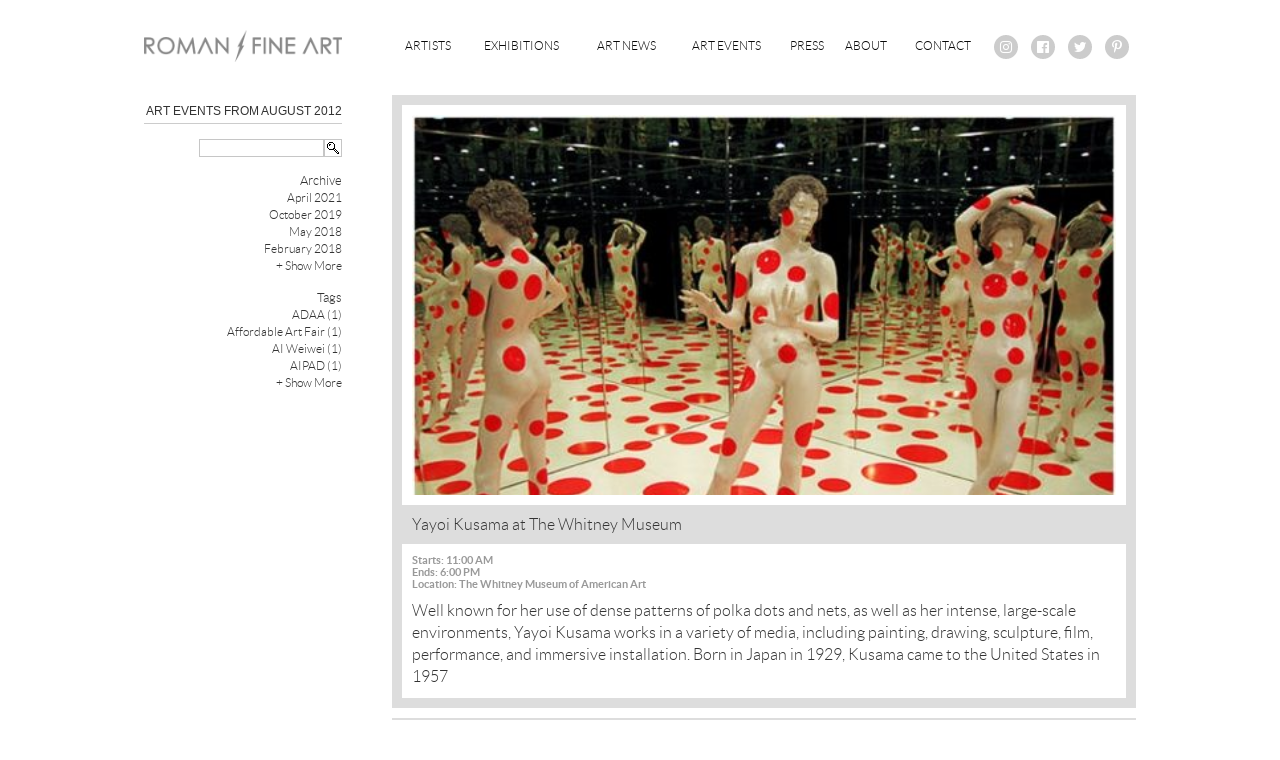

--- FILE ---
content_type: text/html; charset=UTF-8
request_url: http://romanfineart.com/2012/08/?post_type=event
body_size: 9718
content:

<!DOCTYPE html>
  <html lang="en">
  <head>
    <meta charset="utf-8">
    <meta http-equiv="X-UA-Compatible" content="IE=edge">
    <meta name="viewport" content="width=device-width, initial-scale=1">
    <title>August 2012 - Roman Fine Art</title>
    <link rel="apple-touch-icon" sizes="180x180" href="/apple-touch-icon.png">
    <link rel="icon" type="image/png" href="/favicon-32x32.png" sizes="32x32">
    <link rel="icon" type="image/png" href="/favicon-16x16.png" sizes="16x16">
    <link rel="manifest" href="/manifest.json">
    <link rel="mask-icon" href="/safari-pinned-tab.svg" color="#5bbad5">
    <meta name="theme-color" content="#ffffff">
    <meta name='robots' content='noindex, follow' />

	<!-- This site is optimized with the Yoast SEO plugin v19.7.2 - https://yoast.com/wordpress/plugins/seo/ -->
	<meta property="og:locale" content="en_US" />
	<meta property="og:type" content="website" />
	<meta property="og:title" content="August 2012 - Roman Fine Art" />
	<meta property="og:url" content="http://romanfineart.com/2012/08/" />
	<meta property="og:site_name" content="Roman Fine Art" />
	<meta name="twitter:card" content="summary" />
	<script type="application/ld+json" class="yoast-schema-graph">{"@context":"https://schema.org","@graph":[{"@type":"CollectionPage","@id":"http://romanfineart.com/2012/08/","url":"http://romanfineart.com/2012/08/","name":"August 2012 - Roman Fine Art","isPartOf":{"@id":"http://romanfineart.com/#website"},"primaryImageOfPage":{"@id":"http://romanfineart.com/2012/08/#primaryimage"},"image":{"@id":"http://romanfineart.com/2012/08/#primaryimage"},"thumbnailUrl":"http://romanfineart.com/wp-content/uploads/2016/07/47-1.jpg","breadcrumb":{"@id":"http://romanfineart.com/2012/08/#breadcrumb"},"inLanguage":"en-US"},{"@type":"ImageObject","inLanguage":"en-US","@id":"http://romanfineart.com/2012/08/#primaryimage","url":"http://romanfineart.com/wp-content/uploads/2016/07/47-1.jpg","contentUrl":"http://romanfineart.com/wp-content/uploads/2016/07/47-1.jpg","width":576,"height":367},{"@type":"BreadcrumbList","@id":"http://romanfineart.com/2012/08/#breadcrumb","itemListElement":[{"@type":"ListItem","position":1,"name":"Home","item":"http://romanfineart.com/"},{"@type":"ListItem","position":2,"name":"Archives for August 2012"}]},{"@type":"WebSite","@id":"http://romanfineart.com/#website","url":"http://romanfineart.com/","name":"Roman Fine Art","description":"Home for Contemporary Art in East Hampton","potentialAction":[{"@type":"SearchAction","target":{"@type":"EntryPoint","urlTemplate":"http://romanfineart.com/?s={search_term_string}"},"query-input":"required name=search_term_string"}],"inLanguage":"en-US"}]}</script>
	<!-- / Yoast SEO plugin. -->


<link rel="alternate" type="application/rss+xml" title="Roman Fine Art &raquo; Events Feed" href="http://romanfineart.com/art-events/feed/" />
<script type="text/javascript">
/* <![CDATA[ */
window._wpemojiSettings = {"baseUrl":"https:\/\/s.w.org\/images\/core\/emoji\/15.0.3\/72x72\/","ext":".png","svgUrl":"https:\/\/s.w.org\/images\/core\/emoji\/15.0.3\/svg\/","svgExt":".svg","source":{"concatemoji":"http:\/\/romanfineart.com\/wp-includes\/js\/wp-emoji-release.min.js?ver=6.5.7"}};
/*! This file is auto-generated */
!function(i,n){var o,s,e;function c(e){try{var t={supportTests:e,timestamp:(new Date).valueOf()};sessionStorage.setItem(o,JSON.stringify(t))}catch(e){}}function p(e,t,n){e.clearRect(0,0,e.canvas.width,e.canvas.height),e.fillText(t,0,0);var t=new Uint32Array(e.getImageData(0,0,e.canvas.width,e.canvas.height).data),r=(e.clearRect(0,0,e.canvas.width,e.canvas.height),e.fillText(n,0,0),new Uint32Array(e.getImageData(0,0,e.canvas.width,e.canvas.height).data));return t.every(function(e,t){return e===r[t]})}function u(e,t,n){switch(t){case"flag":return n(e,"\ud83c\udff3\ufe0f\u200d\u26a7\ufe0f","\ud83c\udff3\ufe0f\u200b\u26a7\ufe0f")?!1:!n(e,"\ud83c\uddfa\ud83c\uddf3","\ud83c\uddfa\u200b\ud83c\uddf3")&&!n(e,"\ud83c\udff4\udb40\udc67\udb40\udc62\udb40\udc65\udb40\udc6e\udb40\udc67\udb40\udc7f","\ud83c\udff4\u200b\udb40\udc67\u200b\udb40\udc62\u200b\udb40\udc65\u200b\udb40\udc6e\u200b\udb40\udc67\u200b\udb40\udc7f");case"emoji":return!n(e,"\ud83d\udc26\u200d\u2b1b","\ud83d\udc26\u200b\u2b1b")}return!1}function f(e,t,n){var r="undefined"!=typeof WorkerGlobalScope&&self instanceof WorkerGlobalScope?new OffscreenCanvas(300,150):i.createElement("canvas"),a=r.getContext("2d",{willReadFrequently:!0}),o=(a.textBaseline="top",a.font="600 32px Arial",{});return e.forEach(function(e){o[e]=t(a,e,n)}),o}function t(e){var t=i.createElement("script");t.src=e,t.defer=!0,i.head.appendChild(t)}"undefined"!=typeof Promise&&(o="wpEmojiSettingsSupports",s=["flag","emoji"],n.supports={everything:!0,everythingExceptFlag:!0},e=new Promise(function(e){i.addEventListener("DOMContentLoaded",e,{once:!0})}),new Promise(function(t){var n=function(){try{var e=JSON.parse(sessionStorage.getItem(o));if("object"==typeof e&&"number"==typeof e.timestamp&&(new Date).valueOf()<e.timestamp+604800&&"object"==typeof e.supportTests)return e.supportTests}catch(e){}return null}();if(!n){if("undefined"!=typeof Worker&&"undefined"!=typeof OffscreenCanvas&&"undefined"!=typeof URL&&URL.createObjectURL&&"undefined"!=typeof Blob)try{var e="postMessage("+f.toString()+"("+[JSON.stringify(s),u.toString(),p.toString()].join(",")+"));",r=new Blob([e],{type:"text/javascript"}),a=new Worker(URL.createObjectURL(r),{name:"wpTestEmojiSupports"});return void(a.onmessage=function(e){c(n=e.data),a.terminate(),t(n)})}catch(e){}c(n=f(s,u,p))}t(n)}).then(function(e){for(var t in e)n.supports[t]=e[t],n.supports.everything=n.supports.everything&&n.supports[t],"flag"!==t&&(n.supports.everythingExceptFlag=n.supports.everythingExceptFlag&&n.supports[t]);n.supports.everythingExceptFlag=n.supports.everythingExceptFlag&&!n.supports.flag,n.DOMReady=!1,n.readyCallback=function(){n.DOMReady=!0}}).then(function(){return e}).then(function(){var e;n.supports.everything||(n.readyCallback(),(e=n.source||{}).concatemoji?t(e.concatemoji):e.wpemoji&&e.twemoji&&(t(e.twemoji),t(e.wpemoji)))}))}((window,document),window._wpemojiSettings);
/* ]]> */
</script>
<style id='wp-emoji-styles-inline-css' type='text/css'>

	img.wp-smiley, img.emoji {
		display: inline !important;
		border: none !important;
		box-shadow: none !important;
		height: 1em !important;
		width: 1em !important;
		margin: 0 0.07em !important;
		vertical-align: -0.1em !important;
		background: none !important;
		padding: 0 !important;
	}
</style>
<link rel='stylesheet' id='wp-block-library-css' href='http://romanfineart.com/wp-includes/css/dist/block-library/style.min.css?ver=6.5.7' type='text/css' media='all' />
<style id='classic-theme-styles-inline-css' type='text/css'>
/*! This file is auto-generated */
.wp-block-button__link{color:#fff;background-color:#32373c;border-radius:9999px;box-shadow:none;text-decoration:none;padding:calc(.667em + 2px) calc(1.333em + 2px);font-size:1.125em}.wp-block-file__button{background:#32373c;color:#fff;text-decoration:none}
</style>
<style id='global-styles-inline-css' type='text/css'>
body{--wp--preset--color--black: #000000;--wp--preset--color--cyan-bluish-gray: #abb8c3;--wp--preset--color--white: #ffffff;--wp--preset--color--pale-pink: #f78da7;--wp--preset--color--vivid-red: #cf2e2e;--wp--preset--color--luminous-vivid-orange: #ff6900;--wp--preset--color--luminous-vivid-amber: #fcb900;--wp--preset--color--light-green-cyan: #7bdcb5;--wp--preset--color--vivid-green-cyan: #00d084;--wp--preset--color--pale-cyan-blue: #8ed1fc;--wp--preset--color--vivid-cyan-blue: #0693e3;--wp--preset--color--vivid-purple: #9b51e0;--wp--preset--gradient--vivid-cyan-blue-to-vivid-purple: linear-gradient(135deg,rgba(6,147,227,1) 0%,rgb(155,81,224) 100%);--wp--preset--gradient--light-green-cyan-to-vivid-green-cyan: linear-gradient(135deg,rgb(122,220,180) 0%,rgb(0,208,130) 100%);--wp--preset--gradient--luminous-vivid-amber-to-luminous-vivid-orange: linear-gradient(135deg,rgba(252,185,0,1) 0%,rgba(255,105,0,1) 100%);--wp--preset--gradient--luminous-vivid-orange-to-vivid-red: linear-gradient(135deg,rgba(255,105,0,1) 0%,rgb(207,46,46) 100%);--wp--preset--gradient--very-light-gray-to-cyan-bluish-gray: linear-gradient(135deg,rgb(238,238,238) 0%,rgb(169,184,195) 100%);--wp--preset--gradient--cool-to-warm-spectrum: linear-gradient(135deg,rgb(74,234,220) 0%,rgb(151,120,209) 20%,rgb(207,42,186) 40%,rgb(238,44,130) 60%,rgb(251,105,98) 80%,rgb(254,248,76) 100%);--wp--preset--gradient--blush-light-purple: linear-gradient(135deg,rgb(255,206,236) 0%,rgb(152,150,240) 100%);--wp--preset--gradient--blush-bordeaux: linear-gradient(135deg,rgb(254,205,165) 0%,rgb(254,45,45) 50%,rgb(107,0,62) 100%);--wp--preset--gradient--luminous-dusk: linear-gradient(135deg,rgb(255,203,112) 0%,rgb(199,81,192) 50%,rgb(65,88,208) 100%);--wp--preset--gradient--pale-ocean: linear-gradient(135deg,rgb(255,245,203) 0%,rgb(182,227,212) 50%,rgb(51,167,181) 100%);--wp--preset--gradient--electric-grass: linear-gradient(135deg,rgb(202,248,128) 0%,rgb(113,206,126) 100%);--wp--preset--gradient--midnight: linear-gradient(135deg,rgb(2,3,129) 0%,rgb(40,116,252) 100%);--wp--preset--font-size--small: 13px;--wp--preset--font-size--medium: 20px;--wp--preset--font-size--large: 36px;--wp--preset--font-size--x-large: 42px;--wp--preset--spacing--20: 0.44rem;--wp--preset--spacing--30: 0.67rem;--wp--preset--spacing--40: 1rem;--wp--preset--spacing--50: 1.5rem;--wp--preset--spacing--60: 2.25rem;--wp--preset--spacing--70: 3.38rem;--wp--preset--spacing--80: 5.06rem;--wp--preset--shadow--natural: 6px 6px 9px rgba(0, 0, 0, 0.2);--wp--preset--shadow--deep: 12px 12px 50px rgba(0, 0, 0, 0.4);--wp--preset--shadow--sharp: 6px 6px 0px rgba(0, 0, 0, 0.2);--wp--preset--shadow--outlined: 6px 6px 0px -3px rgba(255, 255, 255, 1), 6px 6px rgba(0, 0, 0, 1);--wp--preset--shadow--crisp: 6px 6px 0px rgba(0, 0, 0, 1);}:where(.is-layout-flex){gap: 0.5em;}:where(.is-layout-grid){gap: 0.5em;}body .is-layout-flex{display: flex;}body .is-layout-flex{flex-wrap: wrap;align-items: center;}body .is-layout-flex > *{margin: 0;}body .is-layout-grid{display: grid;}body .is-layout-grid > *{margin: 0;}:where(.wp-block-columns.is-layout-flex){gap: 2em;}:where(.wp-block-columns.is-layout-grid){gap: 2em;}:where(.wp-block-post-template.is-layout-flex){gap: 1.25em;}:where(.wp-block-post-template.is-layout-grid){gap: 1.25em;}.has-black-color{color: var(--wp--preset--color--black) !important;}.has-cyan-bluish-gray-color{color: var(--wp--preset--color--cyan-bluish-gray) !important;}.has-white-color{color: var(--wp--preset--color--white) !important;}.has-pale-pink-color{color: var(--wp--preset--color--pale-pink) !important;}.has-vivid-red-color{color: var(--wp--preset--color--vivid-red) !important;}.has-luminous-vivid-orange-color{color: var(--wp--preset--color--luminous-vivid-orange) !important;}.has-luminous-vivid-amber-color{color: var(--wp--preset--color--luminous-vivid-amber) !important;}.has-light-green-cyan-color{color: var(--wp--preset--color--light-green-cyan) !important;}.has-vivid-green-cyan-color{color: var(--wp--preset--color--vivid-green-cyan) !important;}.has-pale-cyan-blue-color{color: var(--wp--preset--color--pale-cyan-blue) !important;}.has-vivid-cyan-blue-color{color: var(--wp--preset--color--vivid-cyan-blue) !important;}.has-vivid-purple-color{color: var(--wp--preset--color--vivid-purple) !important;}.has-black-background-color{background-color: var(--wp--preset--color--black) !important;}.has-cyan-bluish-gray-background-color{background-color: var(--wp--preset--color--cyan-bluish-gray) !important;}.has-white-background-color{background-color: var(--wp--preset--color--white) !important;}.has-pale-pink-background-color{background-color: var(--wp--preset--color--pale-pink) !important;}.has-vivid-red-background-color{background-color: var(--wp--preset--color--vivid-red) !important;}.has-luminous-vivid-orange-background-color{background-color: var(--wp--preset--color--luminous-vivid-orange) !important;}.has-luminous-vivid-amber-background-color{background-color: var(--wp--preset--color--luminous-vivid-amber) !important;}.has-light-green-cyan-background-color{background-color: var(--wp--preset--color--light-green-cyan) !important;}.has-vivid-green-cyan-background-color{background-color: var(--wp--preset--color--vivid-green-cyan) !important;}.has-pale-cyan-blue-background-color{background-color: var(--wp--preset--color--pale-cyan-blue) !important;}.has-vivid-cyan-blue-background-color{background-color: var(--wp--preset--color--vivid-cyan-blue) !important;}.has-vivid-purple-background-color{background-color: var(--wp--preset--color--vivid-purple) !important;}.has-black-border-color{border-color: var(--wp--preset--color--black) !important;}.has-cyan-bluish-gray-border-color{border-color: var(--wp--preset--color--cyan-bluish-gray) !important;}.has-white-border-color{border-color: var(--wp--preset--color--white) !important;}.has-pale-pink-border-color{border-color: var(--wp--preset--color--pale-pink) !important;}.has-vivid-red-border-color{border-color: var(--wp--preset--color--vivid-red) !important;}.has-luminous-vivid-orange-border-color{border-color: var(--wp--preset--color--luminous-vivid-orange) !important;}.has-luminous-vivid-amber-border-color{border-color: var(--wp--preset--color--luminous-vivid-amber) !important;}.has-light-green-cyan-border-color{border-color: var(--wp--preset--color--light-green-cyan) !important;}.has-vivid-green-cyan-border-color{border-color: var(--wp--preset--color--vivid-green-cyan) !important;}.has-pale-cyan-blue-border-color{border-color: var(--wp--preset--color--pale-cyan-blue) !important;}.has-vivid-cyan-blue-border-color{border-color: var(--wp--preset--color--vivid-cyan-blue) !important;}.has-vivid-purple-border-color{border-color: var(--wp--preset--color--vivid-purple) !important;}.has-vivid-cyan-blue-to-vivid-purple-gradient-background{background: var(--wp--preset--gradient--vivid-cyan-blue-to-vivid-purple) !important;}.has-light-green-cyan-to-vivid-green-cyan-gradient-background{background: var(--wp--preset--gradient--light-green-cyan-to-vivid-green-cyan) !important;}.has-luminous-vivid-amber-to-luminous-vivid-orange-gradient-background{background: var(--wp--preset--gradient--luminous-vivid-amber-to-luminous-vivid-orange) !important;}.has-luminous-vivid-orange-to-vivid-red-gradient-background{background: var(--wp--preset--gradient--luminous-vivid-orange-to-vivid-red) !important;}.has-very-light-gray-to-cyan-bluish-gray-gradient-background{background: var(--wp--preset--gradient--very-light-gray-to-cyan-bluish-gray) !important;}.has-cool-to-warm-spectrum-gradient-background{background: var(--wp--preset--gradient--cool-to-warm-spectrum) !important;}.has-blush-light-purple-gradient-background{background: var(--wp--preset--gradient--blush-light-purple) !important;}.has-blush-bordeaux-gradient-background{background: var(--wp--preset--gradient--blush-bordeaux) !important;}.has-luminous-dusk-gradient-background{background: var(--wp--preset--gradient--luminous-dusk) !important;}.has-pale-ocean-gradient-background{background: var(--wp--preset--gradient--pale-ocean) !important;}.has-electric-grass-gradient-background{background: var(--wp--preset--gradient--electric-grass) !important;}.has-midnight-gradient-background{background: var(--wp--preset--gradient--midnight) !important;}.has-small-font-size{font-size: var(--wp--preset--font-size--small) !important;}.has-medium-font-size{font-size: var(--wp--preset--font-size--medium) !important;}.has-large-font-size{font-size: var(--wp--preset--font-size--large) !important;}.has-x-large-font-size{font-size: var(--wp--preset--font-size--x-large) !important;}
.wp-block-navigation a:where(:not(.wp-element-button)){color: inherit;}
:where(.wp-block-post-template.is-layout-flex){gap: 1.25em;}:where(.wp-block-post-template.is-layout-grid){gap: 1.25em;}
:where(.wp-block-columns.is-layout-flex){gap: 2em;}:where(.wp-block-columns.is-layout-grid){gap: 2em;}
.wp-block-pullquote{font-size: 1.5em;line-height: 1.6;}
</style>
<link rel='stylesheet' id='contact-form-7-css' href='http://romanfineart.com/wp-content/plugins/contact-form-7/includes/css/styles.css?ver=5.6.3' type='text/css' media='all' />
<script type="text/javascript" src="http://romanfineart.com/wp-includes/js/jquery/jquery.min.js?ver=3.7.1" id="jquery-core-js"></script>
<script type="text/javascript" src="http://romanfineart.com/wp-includes/js/jquery/jquery-migrate.min.js?ver=3.4.1" id="jquery-migrate-js"></script>
<link rel="https://api.w.org/" href="http://romanfineart.com/wp-json/" /><link rel="EditURI" type="application/rsd+xml" title="RSD" href="http://romanfineart.com/xmlrpc.php?rsd" />
<meta name="generator" content="WordPress 6.5.7" />
    <link rel="stylesheet" href="http://romanfineart.com/wp-content/themes/damienaromanfineart/styles/swiper.min.css?v=5">
    <link rel="stylesheet" href="http://romanfineart.com/wp-content/themes/damienaromanfineart/styles/font-awesome.min.css?v=5">
    <link rel="stylesheet" href="http://romanfineart.com/wp-content/themes/damienaromanfineart/styles/styles.min.css?v=5">
    <script type="text/javascript">

      var _gaq = _gaq || [];
      _gaq.push(['_setAccount', 'UA-30168274-1']);
      _gaq.push(['_trackPageview']);

      (function() {
        var ga = document.createElement('script'); ga.type = 'text/javascript'; ga.async = true;
        ga.src = ('https:' == document.location.protocol ? 'https://ssl' : 'http://www') + '.google-analytics.com/ga.js';
        var s = document.getElementsByTagName('script')[0]; s.parentNode.insertBefore(ga, s);
      })();

    </script>
  </head>
  <body class="">
    <header>
      <div class="header-container inner-wrap">

        <div class="logo-container">
          <a href="/">
            <img src="http://romanfineart.com/wp-content/themes/damienaromanfineart/images/AVIKZER_ROMAN_LOGO.png" alt="Avikzer/Roman" />
          </a>
        </div><!--
        
        --><div class="navigation-container">
          <div class="main-menu-container">
            <nav class="main-menu" id="menu">
              <ul><li id="menu-item-32" class="menu-item menu-item-type-post_type menu-item-object-page menu-item-32"><a href="http://romanfineart.com/artists/">Artists</a></li>
<li id="menu-item-192" class="menu-item menu-item-type-custom menu-item-object-custom menu-item-192"><a href="/exhibitions/">Exhibitions</a></li>
<li id="menu-item-188" class="menu-item menu-item-type-custom menu-item-object-custom menu-item-188"><a href="/art-news/">Art News</a></li>
<li id="menu-item-189" class="menu-item menu-item-type-custom menu-item-object-custom menu-item-189"><a href="/art-events/">Art Events</a></li>
<li id="menu-item-190" class="menu-item menu-item-type-custom menu-item-object-custom menu-item-190"><a href="/press/">Press</a></li>
<li id="menu-item-29" class="menu-item menu-item-type-post_type menu-item-object-page menu-item-29"><a href="http://romanfineart.com/about/">About</a></li>
<li id="menu-item-33" class="menu-item menu-item-type-post_type menu-item-object-page menu-item-33"><a href="http://romanfineart.com/contact/">Contact</a></li>
              </ul>
            </nav>
          </div><!--
          --><div class="social-container">
            <ul class="social-list">
              <li>
                <a href="https://www.instagram.com/romanfineart/" target="_blank">
                  <i class="fa fa-instagram" aria-hidden="true"></i>
                </a>
              </li><!--
              --><li>
                <a href="https://www.facebook.com/damienaromanfineart" target="_blank">
                  <i class="fa fa-facebook-official" aria-hidden="true"></i>
                </a>
              </li><!--
              --><li>
                <a href="https://twitter.com/damienaroman" target="_blank">
                  <i class="fa fa-twitter" aria-hidden="true"></i>
                </a>
              </li><!--
              --><li>
                <a href="https://www.pinterest.com/damien1726/" target="_blank">
                  <i class="fa fa-pinterest-p" aria-hidden="true"></i>
                </a>
              </li>
            </ul>
          </div>
        </div>

        <div id="toggle-menu" class="mobile-menu-button-container">
          <button class="mobile-menu-button">
            <div></div>
            <div></div>
            <div></div>
          </button>
        </div>

      </div>
    </header>
  <div class="page-container">
    <section class="blog">
      <div class="inner-wrap">
        <div class="side-bar-column blog-side-bar">
          <h1 class="general-content-title">Art Events from August 2012          </h1>          <form class="blog-search-container" action="http://romanfineart.com/art-events/" method="get">
            <input class="blog-search-query" type="text" name="search_query" value="" /><!--
            --><input class="blog-search-submit" type="submit" value="" />
          </form>            <div class="blog-archive-container">
              <h4>Archive</h4>
              <div class="side-list-container">
                <ul class="side-list">	<li><a href='http://romanfineart.com/2021/04/?post_type=event'>April 2021</a></li>
	<li><a href='http://romanfineart.com/2019/10/?post_type=event'>October 2019</a></li>
	<li><a href='http://romanfineart.com/2018/05/?post_type=event'>May 2018</a></li>
	<li><a href='http://romanfineart.com/2018/02/?post_type=event'>February 2018</a></li>
	<li><a href='http://romanfineart.com/2018/01/?post_type=event'>January 2018</a></li>
	<li><a href='http://romanfineart.com/2017/11/?post_type=event'>November 2017</a></li>
	<li><a href='http://romanfineart.com/2017/08/?post_type=event'>August 2017</a></li>
	<li><a href='http://romanfineart.com/2017/05/?post_type=event'>May 2017</a></li>
	<li><a href='http://romanfineart.com/2017/04/?post_type=event'>April 2017</a></li>
	<li><a href='http://romanfineart.com/2017/03/?post_type=event'>March 2017</a></li>
	<li><a href='http://romanfineart.com/2017/02/?post_type=event'>February 2017</a></li>
	<li><a href='http://romanfineart.com/2016/12/?post_type=event'>December 2016</a></li>
	<li><a href='http://romanfineart.com/2016/10/?post_type=event'>October 2016</a></li>
	<li><a href='http://romanfineart.com/2016/06/?post_type=event'>June 2016</a></li>
	<li><a href='http://romanfineart.com/2016/05/?post_type=event'>May 2016</a></li>
	<li><a href='http://romanfineart.com/2016/04/?post_type=event'>April 2016</a></li>
	<li><a href='http://romanfineart.com/2016/02/?post_type=event'>February 2016</a></li>
	<li><a href='http://romanfineart.com/2016/01/?post_type=event'>January 2016</a></li>
	<li><a href='http://romanfineart.com/2015/11/?post_type=event'>November 2015</a></li>
	<li><a href='http://romanfineart.com/2015/10/?post_type=event'>October 2015</a></li>
	<li><a href='http://romanfineart.com/2015/09/?post_type=event'>September 2015</a></li>
	<li><a href='http://romanfineart.com/2015/07/?post_type=event'>July 2015</a></li>
	<li><a href='http://romanfineart.com/2015/06/?post_type=event'>June 2015</a></li>
	<li><a href='http://romanfineart.com/2015/05/?post_type=event'>May 2015</a></li>
	<li><a href='http://romanfineart.com/2015/04/?post_type=event'>April 2015</a></li>
	<li><a href='http://romanfineart.com/2015/03/?post_type=event'>March 2015</a></li>
	<li><a href='http://romanfineart.com/2015/02/?post_type=event'>February 2015</a></li>
	<li><a href='http://romanfineart.com/2015/01/?post_type=event'>January 2015</a></li>
	<li><a href='http://romanfineart.com/2014/11/?post_type=event'>November 2014</a></li>
	<li><a href='http://romanfineart.com/2014/10/?post_type=event'>October 2014</a></li>
	<li><a href='http://romanfineart.com/2014/08/?post_type=event'>August 2014</a></li>
	<li><a href='http://romanfineart.com/2014/07/?post_type=event'>July 2014</a></li>
	<li><a href='http://romanfineart.com/2014/06/?post_type=event'>June 2014</a></li>
	<li><a href='http://romanfineart.com/2014/05/?post_type=event'>May 2014</a></li>
	<li><a href='http://romanfineart.com/2014/04/?post_type=event'>April 2014</a></li>
	<li><a href='http://romanfineart.com/2014/03/?post_type=event'>March 2014</a></li>
	<li><a href='http://romanfineart.com/2014/02/?post_type=event'>February 2014</a></li>
	<li><a href='http://romanfineart.com/2014/01/?post_type=event'>January 2014</a></li>
	<li><a href='http://romanfineart.com/2013/12/?post_type=event'>December 2013</a></li>
	<li><a href='http://romanfineart.com/2013/11/?post_type=event'>November 2013</a></li>
	<li><a href='http://romanfineart.com/2012/12/?post_type=event'>December 2012</a></li>
	<li><a href='http://romanfineart.com/2012/09/?post_type=event'>September 2012</a></li>
	<li><a href='http://romanfineart.com/2012/08/?post_type=event' aria-current="page">August 2012</a></li>
	<li><a href='http://romanfineart.com/2012/06/?post_type=event'>June 2012</a></li>
	<li><a href='http://romanfineart.com/2012/04/?post_type=event'>April 2012</a></li>
	<li><a href='http://romanfineart.com/2012/03/?post_type=event'>March 2012</a></li>
                </ul>
                <a href="#" class="show-more">+ Show More</a>
                <a href="#" class="show-less hidden-side-list-element">- Show Less</a>
              </div>
            </div>            <div class="blog-tags-container">
              <h4>Tags</h4>
              <div class="side-list-container">
                <ul class="side-list">                    <li>
                      <a href="http://romanfineart.com/event_tags/adaa/">
                        ADAA (1)
                      </a>
                    </li>                    <li>
                      <a href="http://romanfineart.com/event_tags/affordable-art-fair/">
                        Affordable Art Fair (1)
                      </a>
                    </li>                    <li>
                      <a href="http://romanfineart.com/event_tags/ai-weiwei/">
                        AI Weiwei (1)
                      </a>
                    </li>                    <li>
                      <a href="http://romanfineart.com/event_tags/aipad/">
                        AIPAD (1)
                      </a>
                    </li>                    <li>
                      <a href="http://romanfineart.com/event_tags/arco-madrid/">
                        ARCO Madrid (2)
                      </a>
                    </li>                    <li>
                      <a href="http://romanfineart.com/event_tags/art-auction/">
                        Art Auction (1)
                      </a>
                    </li>                    <li>
                      <a href="http://romanfineart.com/event_tags/art-basel/">
                        Art Basel (1)
                      </a>
                    </li>                    <li>
                      <a href="http://romanfineart.com/event_tags/art-basel-hong-kong/">
                        Art Basel Hong Kong (1)
                      </a>
                    </li>                    <li>
                      <a href="http://romanfineart.com/event_tags/art-basel-miami/">
                        Art Basel Miami (9)
                      </a>
                    </li>                    <li>
                      <a href="http://romanfineart.com/event_tags/art-events/">
                        Art Events (55)
                      </a>
                    </li>                    <li>
                      <a href="http://romanfineart.com/event_tags/art-exhibition/">
                        Art Exhibition (4)
                      </a>
                    </li>                    <li>
                      <a href="http://romanfineart.com/event_tags/art-fairs/">
                        Art Fairs (46)
                      </a>
                    </li>                    <li>
                      <a href="http://romanfineart.com/event_tags/art-institute-of-chicago/">
                        Art Institute of Chicago (1)
                      </a>
                    </li>                    <li>
                      <a href="http://romanfineart.com/event_tags/art-los-angeles-contemporary/">
                        Art Los Angeles Contemporary (1)
                      </a>
                    </li>                    <li>
                      <a href="http://romanfineart.com/event_tags/art-market/">
                        Art Market (24)
                      </a>
                    </li>                    <li>
                      <a href="http://romanfineart.com/event_tags/art-market-hamptons/">
                        Art Market Hamptons (1)
                      </a>
                    </li>                    <li>
                      <a href="http://romanfineart.com/event_tags/art-market-san-francisco/">
                        Art Market San Francisco (1)
                      </a>
                    </li>                    <li>
                      <a href="http://romanfineart.com/event_tags/art-miami/">
                        Art Miami (4)
                      </a>
                    </li>                    <li>
                      <a href="http://romanfineart.com/event_tags/art-miami-new-york/">
                        Art Miami New York (1)
                      </a>
                    </li>                    <li>
                      <a href="http://romanfineart.com/event_tags/art-new-york/">
                        Art New York (1)
                      </a>
                    </li>                    <li>
                      <a href="http://romanfineart.com/event_tags/art-news/">
                        ART news (2)
                      </a>
                    </li>                    <li>
                      <a href="http://romanfineart.com/event_tags/art-southampton/">
                        Art Southampton (1)
                      </a>
                    </li>                    <li>
                      <a href="http://romanfineart.com/event_tags/art-stage-singapore/">
                        Art Stage Singapore (2)
                      </a>
                    </li>                    <li>
                      <a href="http://romanfineart.com/event_tags/art-wynwood/">
                        Art Wynwood (1)
                      </a>
                    </li>                    <li>
                      <a href="http://romanfineart.com/event_tags/auctions/">
                        Auctions (1)
                      </a>
                    </li>                    <li>
                      <a href="http://romanfineart.com/event_tags/bill-viola/">
                        Bill Viola (1)
                      </a>
                    </li>                    <li>
                      <a href="http://romanfineart.com/event_tags/bjrk/">
                        Bj&Atilde;&para;rk (1)
                      </a>
                    </li>                    <li>
                      <a href="http://romanfineart.com/event_tags/brooklyn-museum/">
                        Brooklyn Museum (2)
                      </a>
                    </li>                    <li>
                      <a href="http://romanfineart.com/event_tags/cindy-sherman/">
                        Cindy Sherman (1)
                      </a>
                    </li>                    <li>
                      <a href="http://romanfineart.com/event_tags/contemporary-art/">
                        Contemporary Art (1)
                      </a>
                    </li>                    <li>
                      <a href="http://romanfineart.com/event_tags/context/">
                        CONTEXT (3)
                      </a>
                    </li>                    <li>
                      <a href="http://romanfineart.com/event_tags/creative-time/">
                        Creative Time (1)
                      </a>
                    </li>                    <li>
                      <a href="http://romanfineart.com/event_tags/diane-arbus/">
                        Diane Arbus (1)
                      </a>
                    </li>                    <li>
                      <a href="http://romanfineart.com/event_tags/domino-sugar-factory/">
                        Domino Sugar Factory (1)
                      </a>
                    </li>                    <li>
                      <a href="http://romanfineart.com/event_tags/east-hampton/">
                        East Hampton (2)
                      </a>
                    </li>                    <li>
                      <a href="http://romanfineart.com/event_tags/emerging-art/">
                        Emerging Art (1)
                      </a>
                    </li>                    <li>
                      <a href="http://romanfineart.com/event_tags/eric-fischl/">
                        Eric Fischl (1)
                      </a>
                    </li>                    <li>
                      <a href="http://romanfineart.com/event_tags/family-fun/">
                        Family Fun (1)
                      </a>
                    </li>                    <li>
                      <a href="http://romanfineart.com/event_tags/film-festival/">
                        Film Festival (1)
                      </a>
                    </li>                    <li>
                      <a href="http://romanfineart.com/event_tags/frieze-london/">
                        Frieze London (2)
                      </a>
                    </li>                    <li>
                      <a href="http://romanfineart.com/event_tags/frieze-masters/">
                        Frieze Masters (1)
                      </a>
                    </li>                    <li>
                      <a href="http://romanfineart.com/event_tags/frieze-new-york/">
                        Frieze New York (2)
                      </a>
                    </li>                    <li>
                      <a href="http://romanfineart.com/event_tags/greater-ny/">
                        Greater NY (1)
                      </a>
                    </li>                    <li>
                      <a href="http://romanfineart.com/event_tags/guggenheim/">
                        Guggenheim (1)
                      </a>
                    </li>                    <li>
                      <a href="http://romanfineart.com/event_tags/guild-hall/">
                        Guild Hall (2)
                      </a>
                    </li>                    <li>
                      <a href="http://romanfineart.com/event_tags/hamptons-art-scene/">
                        Hamptons Art Scene (1)
                      </a>
                    </li>                    <li>
                      <a href="http://romanfineart.com/event_tags/hamptons-international-film-festival/">
                        Hamptons International Film Festival (1)
                      </a>
                    </li>                    <li>
                      <a href="http://romanfineart.com/event_tags/heliotrope-foundation/">
                        Heliotrope Foundation (1)
                      </a>
                    </li>                    <li>
                      <a href="http://romanfineart.com/event_tags/herb-ritts/">
                        Herb Ritts (1)
                      </a>
                    </li>                    <li>
                      <a href="http://romanfineart.com/event_tags/hirshhorn-museum-and-sculpture-garden/">
                        Hirshhorn Museum and Sculpture Garden (1)
                      </a>
                    </li>                    <li>
                      <a href="http://romanfineart.com/event_tags/j-paul-getty-museum/">
                        J. Paul Getty Museum (1)
                      </a>
                    </li>                    <li>
                      <a href="http://romanfineart.com/event_tags/jackson-pollock/">
                        Jackson Pollock (1)
                      </a>
                    </li>                    <li>
                      <a href="http://romanfineart.com/event_tags/kara-walker/">
                        Kara Walker (1)
                      </a>
                    </li>                    <li>
                      <a href="http://romanfineart.com/event_tags/kehinde-wiley/">
                        Kehinde Wiley (1)
                      </a>
                    </li>                    <li>
                      <a href="http://romanfineart.com/event_tags/keith-haring/">
                        Keith Haring (2)
                      </a>
                    </li>                    <li>
                      <a href="http://romanfineart.com/event_tags/lady-pink/">
                        Lady Pink (1)
                      </a>
                    </li>                    <li>
                      <a href="http://romanfineart.com/event_tags/london/">
                        London (1)
                      </a>
                    </li>                    <li>
                      <a href="http://romanfineart.com/event_tags/london-art-fair/">
                        London Art Fair (1)
                      </a>
                    </li>                    <li>
                      <a href="http://romanfineart.com/event_tags/lucas-samaras/">
                        Lucas Samaras (1)
                      </a>
                    </li>                    <li>
                      <a href="http://romanfineart.com/event_tags/market-art-design/">
                        Market Art Design (2)
                      </a>
                    </li>                    <li>
                      <a href="http://romanfineart.com/event_tags/martin-wong/">
                        Martin Wong (1)
                      </a>
                    </li>                    <li>
                      <a href="http://romanfineart.com/event_tags/met-breuer/">
                        MET Breuer (1)
                      </a>
                    </li>                    <li>
                      <a href="http://romanfineart.com/event_tags/miami-beach/">
                        Miami Beach (1)
                      </a>
                    </li>                    <li>
                      <a href="http://romanfineart.com/event_tags/moca-north-miami/">
                        MOCA North Miami (3)
                      </a>
                    </li>                    <li>
                      <a href="http://romanfineart.com/event_tags/moma-ny/">
                        MoMA NY (3)
                      </a>
                    </li>                    <li>
                      <a href="http://romanfineart.com/event_tags/museum-exhibition/">
                        Museum Exhibition (12)
                      </a>
                    </li>                    <li>
                      <a href="http://romanfineart.com/event_tags/museum-of-modern-art/">
                        Museum of Modern Art (4)
                      </a>
                    </li>                    <li>
                      <a href="http://romanfineart.com/event_tags/museum-of-the-city-of-new-york/">
                        Museum of the City of New York (1)
                      </a>
                    </li>                    <li>
                      <a href="http://romanfineart.com/event_tags/museums/">
                        Museums (10)
                      </a>
                    </li>                    <li>
                      <a href="http://romanfineart.com/event_tags/new-york/">
                        New York (1)
                      </a>
                    </li>                    <li>
                      <a href="http://romanfineart.com/event_tags/paddle8/">
                        Paddle8 (1)
                      </a>
                    </li>                    <li>
                      <a href="http://romanfineart.com/event_tags/park-avenue-armory/">
                        Park Avenue Armory (2)
                      </a>
                    </li>                    <li>
                      <a href="http://romanfineart.com/event_tags/photography/">
                        Photography (2)
                      </a>
                    </li>                    <li>
                      <a href="http://romanfineart.com/event_tags/picasso-sculpture/">
                        Picasso Sculpture (1)
                      </a>
                    </li>                    <li>
                      <a href="http://romanfineart.com/event_tags/ps1/">
                        PS1 (1)
                      </a>
                    </li>                    <li>
                      <a href="http://romanfineart.com/event_tags/pulse/">
                        Pulse (2)
                      </a>
                    </li>                    <li>
                      <a href="http://romanfineart.com/event_tags/roy-lichtenstein/">
                        Roy Lichtenstein (1)
                      </a>
                    </li>                    <li>
                      <a href="http://romanfineart.com/event_tags/scope/">
                        Scope (3)
                      </a>
                    </li>                    <li>
                      <a href="http://romanfineart.com/event_tags/scope-basel-2016/">
                        Scope Basel 2016 (1)
                      </a>
                    </li>                    <li>
                      <a href="http://romanfineart.com/event_tags/seattle-art-fair/">
                        Seattle Art Fair (1)
                      </a>
                    </li>                    <li>
                      <a href="http://romanfineart.com/event_tags/shepard-fairey/">
                        Shepard Fairey (2)
                      </a>
                    </li>                    <li>
                      <a href="http://romanfineart.com/event_tags/smithsonian-american-art-museum/">
                        Smithsonian American Art Museum (1)
                      </a>
                    </li>                    <li>
                      <a href="http://romanfineart.com/event_tags/social-scene/">
                        Social Scene (3)
                      </a>
                    </li>                    <li>
                      <a href="http://romanfineart.com/event_tags/superchief-la/">
                        Superchief LA (1)
                      </a>
                    </li>                    <li>
                      <a href="http://romanfineart.com/event_tags/swab-barcelona/">
                        Swab Barcelona (1)
                      </a>
                    </li>                    <li>
                      <a href="http://romanfineart.com/event_tags/swizz-beatz/">
                        Swizz Beatz (1)
                      </a>
                    </li>                    <li>
                      <a href="http://romanfineart.com/event_tags/swoon/">
                        Swoon (2)
                      </a>
                    </li>                    <li>
                      <a href="http://romanfineart.com/event_tags/tate-modern/">
                        Tate Modern (1)
                      </a>
                    </li>                    <li>
                      <a href="http://romanfineart.com/event_tags/tefaf-maastricht/">
                        TEFAF Maastricht (1)
                      </a>
                    </li>                    <li>
                      <a href="http://romanfineart.com/event_tags/the-armory-show/">
                        The Armory Show (1)
                      </a>
                    </li>                    <li>
                      <a href="http://romanfineart.com/event_tags/the-art-show/">
                        The Art Show (1)
                      </a>
                    </li>                    <li>
                      <a href="http://romanfineart.com/event_tags/the-metropolitan-museum-of-art/">
                        The Metropolitan Museum of Art (1)
                      </a>
                    </li>                    <li>
                      <a href="http://romanfineart.com/event_tags/the-miami-project/">
                        The Miami Project (2)
                      </a>
                    </li>                    <li>
                      <a href="http://romanfineart.com/event_tags/the-photography-show/">
                        The Photography Show (1)
                      </a>
                    </li>                    <li>
                      <a href="http://romanfineart.com/event_tags/tracey-emin/">
                        Tracey Emin (1)
                      </a>
                    </li>                    <li>
                      <a href="http://romanfineart.com/event_tags/untitled-art-miami/">
                        Untitled Art Miami (3)
                      </a>
                    </li>                    <li>
                      <a href="http://romanfineart.com/event_tags/volta-ny/">
                        Volta NY (1)
                      </a>
                    </li>                    <li>
                      <a href="http://romanfineart.com/event_tags/whitney-museum-of-american-art/">
                        Whitney Museum of American Art (3)
                      </a>
                    </li>                    <li>
                      <a href="http://romanfineart.com/event_tags/yayoi-kusama/">
                        Yayoi Kusama (1)
                      </a>
                    </li>                </ul>
                <a href="#" class="show-more">+ Show More</a>
                <a href="#" class="show-less hidden-side-list-element">- Show Less</a>
              </div>
            </div>        </div><!--
        --><div class="main-column">
          <div class="post-list-container">      <div class="post-container">          <a 
            class="post-image" 
            href="http://romanfineart.com/art-events/yayoi-kusama-at-the-whitney-museum/" 
            style="background-image: url(http://romanfineart.com/wp-content/uploads/2016/07/46-1-531x400.jpg);">
          </a>        <h3 class="post-title">
          <a href="http://romanfineart.com/art-events/yayoi-kusama-at-the-whitney-museum/">Yayoi Kusama at The Whitney Museum</a>
        </h3>
        <div class="event-post-meta">
          <div class="event-starts">Starts: 11:00 AM</div><div class="event-ends">Ends: 6:00 PM</div><div class="event-location">Location: The Whitney Museum of American Art</div>        </div>
        <p class="post-excerpt">Well known for her use of dense patterns of polka dots and nets, as well as her intense, large-scale environments, Yayoi Kusama works in a variety of media, including painting, drawing, sculpture, film, performance, and immersive installation. Born in Japan in 1929, Kusama came to the United States in 1957        </p>
      </div>      <div class="post-container">          <a 
            class="post-image" 
            href="http://romanfineart.com/art-events/eric-fischl-beach-life-at-guild-hall-in-east-hampton/" 
            style="background-image: url(http://romanfineart.com/wp-content/uploads/2016/07/47-1.jpg);">
          </a>        <h3 class="post-title">
          <a href="http://romanfineart.com/art-events/eric-fischl-beach-life-at-guild-hall-in-east-hampton/">Eric Fischl: Beach Life at Guild Hall in East Hampton</a>
        </h3>
        <div class="event-post-meta">
          <div class="event-starts">Starts: 11:00 AM</div><div class="event-ends">Ends: 5:00 PM</div><div class="event-location">Location: Guild Hall 158 Main Street,  East Hampton, NY 11937</div>        </div>
        <p class="post-excerpt">In keeping with Guild Hall&rsquo;s&nbsp; longstanding tradition of exhibiting artists of the region, we will devote the entire museum to Eric Fischl, featuring a wide selection of paintings that span a 30-year artistic career.For more information, please visit www.guildhall.org/?page_id=304&amp;id=151&amp;mode=id        </p>
      </div>          </div>
          <div class="pagination-area">
                      </div>
        </div>
      </div>
    </section>
  </div>
    <footer>
      <div class="inner-wrap">
        <section class="footer-information">
          <div class="footer-events-container">
            <h2>Art Events That Matter</h2>              <ul>      <li>
        <a class="footer-event" href="http://romanfineart.com/art-events/affinities-abstraction-women-artists-eastern-long-island-1950-2020/">
          <div class="footer-event-date">
            <div class="footer-event-date-month">May</div>
            <div class="footer-event-date-day">2</div>
          </div>
          <div class="footer-event-information">
            Affinities For Abstraction: Women Artists on Eastern Long Island, 1950-2020          </div>
        </a>
      </li>      <li>
        <a class="footer-event" href="http://romanfineart.com/art-events/frieze-new-york/">
          <div class="footer-event-date">
            <div class="footer-event-date-month">May</div>
            <div class="footer-event-date-day">5</div>
          </div>
          <div class="footer-event-information">
            Frieze New York          </div>
        </a>
      </li>              </ul>          </div>
          <div class="footer-artists-container">
            <h2 class="footer-artist-title">Featured Artists</h2><ul class="footer-artist-list">
    <li>
      <a 
        class="footer-artist" 
        href="http://romanfineart.com/artists/painting-mixed-media-sculpture/grant-haffner/"
        style="background-image: url(http://romanfineart.com/wp-content/uploads/2016/07/HAFFNER-GRANT-Sunset-on-Old-Montauk-Highway-Acrylic-and-graphite-on-wood-panel-2017-24x24in-367x100.jpg);">
        <h3 class="footer-artist-name">Haffner, Grant</h3>
        <div class="footer-artist-hover-background"></div>
      </a>
    </li>              </ul>          </div>
          <div class="footer-news-container">
            <h2 class="footer-news-title">What's Happening In Art</h2>              <ul class="footer-news-list">    <li>
      <a class="footer-news" href="http://romanfineart.com/art-news/nearly-70-percent-artists-represented-londons-top-galleries-men-according-new-study/">
        <div class="footer-news-item-title">Nearly 70 Percent of Artists Represented by London’s Top Galleries Are Men, According to a New Study</div>          <div 
            class="footer-news-item-image" 
            style="background-image: url(http://romanfineart.com/wp-content/uploads/2019/06/female-artists-724x400.jpg);"></div>      </a>
    </li>    <li>
      <a class="footer-news" href="http://romanfineart.com/art-news/sales-stars-first-frieze-los-angeles-major-hit-much-special-effects/">
        <div class="footer-news-item-title">With Sales and Stars, the First Frieze Los Angeles Was a Major Hit. But How Much of That Was Special Effects?</div>          <div 
            class="footer-news-item-image" 
            style="background-image: url(http://romanfineart.com/wp-content/uploads/2019/02/47127672141_2fe9312d68_o-1024x683-724x400.jpg);"></div>      </a>
    </li>              </ul>          </div>
        </section>

        <section class="footer-text">
          <span class="copyright-notice">
            Copyright &copy; Damien A. Roman Fine Art 2026            . All Rights Reserved.
          </span>
          <span class="more-info-disclaimer">
                <a href="http://romanfineart.com/copyright-information/">More Info</a>
              </span>          
          <br />
          <span class="third-perspective-advertisement">
            <a href="http://www.thirdperspective.com" target="_blank">thirdperspective web design</a>
          </span>
        </section>
      </div>
    </footer>

    <script type="text/javascript" src="http://romanfineart.com/wp-content/plugins/contact-form-7/includes/swv/js/index.js?ver=5.6.3" id="swv-js"></script>
<script type="text/javascript" id="contact-form-7-js-extra">
/* <![CDATA[ */
var wpcf7 = {"api":{"root":"http:\/\/romanfineart.com\/wp-json\/","namespace":"contact-form-7\/v1"}};
/* ]]> */
</script>
<script type="text/javascript" src="http://romanfineart.com/wp-content/plugins/contact-form-7/includes/js/index.js?ver=5.6.3" id="contact-form-7-js"></script>
    <script src="http://romanfineart.com/wp-content/themes/damienaromanfineart/scripts/swiper.jquery.min.js?v=5"></script>
    <script src="http://romanfineart.com/wp-content/themes/damienaromanfineart/scripts/script.js?v=5"></script>
    <div id="fb-root"></div>
    <script>(function(d, s, id) {
      var js, fjs = d.getElementsByTagName(s)[0];
      if (d.getElementById(id)) return;
      js = d.createElement(s); js.id = id;
      js.src = "//connect.facebook.net/en_US/sdk.js#xfbml=1&version=v2.6&appId=486288021554478";
      fjs.parentNode.insertBefore(js, fjs);
    }(document, 'script', 'facebook-jssdk'));</script>

  </body>
</html>